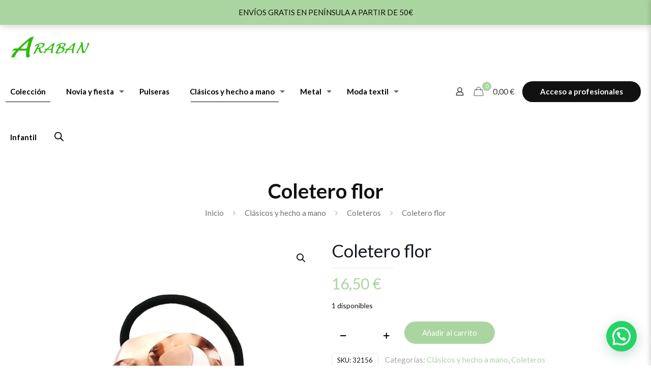

--- FILE ---
content_type: text/html; charset=utf-8
request_url: https://www.google.com/recaptcha/api2/anchor?ar=1&k=6LejDdMUAAAAAO2_aIwy9xq3ero8I6_yH9dcxb9h&co=aHR0cHM6Ly9hcmFiYW4ubmV0OjQ0Mw..&hl=en&v=N67nZn4AqZkNcbeMu4prBgzg&size=invisible&anchor-ms=20000&execute-ms=30000&cb=fxfs3z7u8y6e
body_size: 48674
content:
<!DOCTYPE HTML><html dir="ltr" lang="en"><head><meta http-equiv="Content-Type" content="text/html; charset=UTF-8">
<meta http-equiv="X-UA-Compatible" content="IE=edge">
<title>reCAPTCHA</title>
<style type="text/css">
/* cyrillic-ext */
@font-face {
  font-family: 'Roboto';
  font-style: normal;
  font-weight: 400;
  font-stretch: 100%;
  src: url(//fonts.gstatic.com/s/roboto/v48/KFO7CnqEu92Fr1ME7kSn66aGLdTylUAMa3GUBHMdazTgWw.woff2) format('woff2');
  unicode-range: U+0460-052F, U+1C80-1C8A, U+20B4, U+2DE0-2DFF, U+A640-A69F, U+FE2E-FE2F;
}
/* cyrillic */
@font-face {
  font-family: 'Roboto';
  font-style: normal;
  font-weight: 400;
  font-stretch: 100%;
  src: url(//fonts.gstatic.com/s/roboto/v48/KFO7CnqEu92Fr1ME7kSn66aGLdTylUAMa3iUBHMdazTgWw.woff2) format('woff2');
  unicode-range: U+0301, U+0400-045F, U+0490-0491, U+04B0-04B1, U+2116;
}
/* greek-ext */
@font-face {
  font-family: 'Roboto';
  font-style: normal;
  font-weight: 400;
  font-stretch: 100%;
  src: url(//fonts.gstatic.com/s/roboto/v48/KFO7CnqEu92Fr1ME7kSn66aGLdTylUAMa3CUBHMdazTgWw.woff2) format('woff2');
  unicode-range: U+1F00-1FFF;
}
/* greek */
@font-face {
  font-family: 'Roboto';
  font-style: normal;
  font-weight: 400;
  font-stretch: 100%;
  src: url(//fonts.gstatic.com/s/roboto/v48/KFO7CnqEu92Fr1ME7kSn66aGLdTylUAMa3-UBHMdazTgWw.woff2) format('woff2');
  unicode-range: U+0370-0377, U+037A-037F, U+0384-038A, U+038C, U+038E-03A1, U+03A3-03FF;
}
/* math */
@font-face {
  font-family: 'Roboto';
  font-style: normal;
  font-weight: 400;
  font-stretch: 100%;
  src: url(//fonts.gstatic.com/s/roboto/v48/KFO7CnqEu92Fr1ME7kSn66aGLdTylUAMawCUBHMdazTgWw.woff2) format('woff2');
  unicode-range: U+0302-0303, U+0305, U+0307-0308, U+0310, U+0312, U+0315, U+031A, U+0326-0327, U+032C, U+032F-0330, U+0332-0333, U+0338, U+033A, U+0346, U+034D, U+0391-03A1, U+03A3-03A9, U+03B1-03C9, U+03D1, U+03D5-03D6, U+03F0-03F1, U+03F4-03F5, U+2016-2017, U+2034-2038, U+203C, U+2040, U+2043, U+2047, U+2050, U+2057, U+205F, U+2070-2071, U+2074-208E, U+2090-209C, U+20D0-20DC, U+20E1, U+20E5-20EF, U+2100-2112, U+2114-2115, U+2117-2121, U+2123-214F, U+2190, U+2192, U+2194-21AE, U+21B0-21E5, U+21F1-21F2, U+21F4-2211, U+2213-2214, U+2216-22FF, U+2308-230B, U+2310, U+2319, U+231C-2321, U+2336-237A, U+237C, U+2395, U+239B-23B7, U+23D0, U+23DC-23E1, U+2474-2475, U+25AF, U+25B3, U+25B7, U+25BD, U+25C1, U+25CA, U+25CC, U+25FB, U+266D-266F, U+27C0-27FF, U+2900-2AFF, U+2B0E-2B11, U+2B30-2B4C, U+2BFE, U+3030, U+FF5B, U+FF5D, U+1D400-1D7FF, U+1EE00-1EEFF;
}
/* symbols */
@font-face {
  font-family: 'Roboto';
  font-style: normal;
  font-weight: 400;
  font-stretch: 100%;
  src: url(//fonts.gstatic.com/s/roboto/v48/KFO7CnqEu92Fr1ME7kSn66aGLdTylUAMaxKUBHMdazTgWw.woff2) format('woff2');
  unicode-range: U+0001-000C, U+000E-001F, U+007F-009F, U+20DD-20E0, U+20E2-20E4, U+2150-218F, U+2190, U+2192, U+2194-2199, U+21AF, U+21E6-21F0, U+21F3, U+2218-2219, U+2299, U+22C4-22C6, U+2300-243F, U+2440-244A, U+2460-24FF, U+25A0-27BF, U+2800-28FF, U+2921-2922, U+2981, U+29BF, U+29EB, U+2B00-2BFF, U+4DC0-4DFF, U+FFF9-FFFB, U+10140-1018E, U+10190-1019C, U+101A0, U+101D0-101FD, U+102E0-102FB, U+10E60-10E7E, U+1D2C0-1D2D3, U+1D2E0-1D37F, U+1F000-1F0FF, U+1F100-1F1AD, U+1F1E6-1F1FF, U+1F30D-1F30F, U+1F315, U+1F31C, U+1F31E, U+1F320-1F32C, U+1F336, U+1F378, U+1F37D, U+1F382, U+1F393-1F39F, U+1F3A7-1F3A8, U+1F3AC-1F3AF, U+1F3C2, U+1F3C4-1F3C6, U+1F3CA-1F3CE, U+1F3D4-1F3E0, U+1F3ED, U+1F3F1-1F3F3, U+1F3F5-1F3F7, U+1F408, U+1F415, U+1F41F, U+1F426, U+1F43F, U+1F441-1F442, U+1F444, U+1F446-1F449, U+1F44C-1F44E, U+1F453, U+1F46A, U+1F47D, U+1F4A3, U+1F4B0, U+1F4B3, U+1F4B9, U+1F4BB, U+1F4BF, U+1F4C8-1F4CB, U+1F4D6, U+1F4DA, U+1F4DF, U+1F4E3-1F4E6, U+1F4EA-1F4ED, U+1F4F7, U+1F4F9-1F4FB, U+1F4FD-1F4FE, U+1F503, U+1F507-1F50B, U+1F50D, U+1F512-1F513, U+1F53E-1F54A, U+1F54F-1F5FA, U+1F610, U+1F650-1F67F, U+1F687, U+1F68D, U+1F691, U+1F694, U+1F698, U+1F6AD, U+1F6B2, U+1F6B9-1F6BA, U+1F6BC, U+1F6C6-1F6CF, U+1F6D3-1F6D7, U+1F6E0-1F6EA, U+1F6F0-1F6F3, U+1F6F7-1F6FC, U+1F700-1F7FF, U+1F800-1F80B, U+1F810-1F847, U+1F850-1F859, U+1F860-1F887, U+1F890-1F8AD, U+1F8B0-1F8BB, U+1F8C0-1F8C1, U+1F900-1F90B, U+1F93B, U+1F946, U+1F984, U+1F996, U+1F9E9, U+1FA00-1FA6F, U+1FA70-1FA7C, U+1FA80-1FA89, U+1FA8F-1FAC6, U+1FACE-1FADC, U+1FADF-1FAE9, U+1FAF0-1FAF8, U+1FB00-1FBFF;
}
/* vietnamese */
@font-face {
  font-family: 'Roboto';
  font-style: normal;
  font-weight: 400;
  font-stretch: 100%;
  src: url(//fonts.gstatic.com/s/roboto/v48/KFO7CnqEu92Fr1ME7kSn66aGLdTylUAMa3OUBHMdazTgWw.woff2) format('woff2');
  unicode-range: U+0102-0103, U+0110-0111, U+0128-0129, U+0168-0169, U+01A0-01A1, U+01AF-01B0, U+0300-0301, U+0303-0304, U+0308-0309, U+0323, U+0329, U+1EA0-1EF9, U+20AB;
}
/* latin-ext */
@font-face {
  font-family: 'Roboto';
  font-style: normal;
  font-weight: 400;
  font-stretch: 100%;
  src: url(//fonts.gstatic.com/s/roboto/v48/KFO7CnqEu92Fr1ME7kSn66aGLdTylUAMa3KUBHMdazTgWw.woff2) format('woff2');
  unicode-range: U+0100-02BA, U+02BD-02C5, U+02C7-02CC, U+02CE-02D7, U+02DD-02FF, U+0304, U+0308, U+0329, U+1D00-1DBF, U+1E00-1E9F, U+1EF2-1EFF, U+2020, U+20A0-20AB, U+20AD-20C0, U+2113, U+2C60-2C7F, U+A720-A7FF;
}
/* latin */
@font-face {
  font-family: 'Roboto';
  font-style: normal;
  font-weight: 400;
  font-stretch: 100%;
  src: url(//fonts.gstatic.com/s/roboto/v48/KFO7CnqEu92Fr1ME7kSn66aGLdTylUAMa3yUBHMdazQ.woff2) format('woff2');
  unicode-range: U+0000-00FF, U+0131, U+0152-0153, U+02BB-02BC, U+02C6, U+02DA, U+02DC, U+0304, U+0308, U+0329, U+2000-206F, U+20AC, U+2122, U+2191, U+2193, U+2212, U+2215, U+FEFF, U+FFFD;
}
/* cyrillic-ext */
@font-face {
  font-family: 'Roboto';
  font-style: normal;
  font-weight: 500;
  font-stretch: 100%;
  src: url(//fonts.gstatic.com/s/roboto/v48/KFO7CnqEu92Fr1ME7kSn66aGLdTylUAMa3GUBHMdazTgWw.woff2) format('woff2');
  unicode-range: U+0460-052F, U+1C80-1C8A, U+20B4, U+2DE0-2DFF, U+A640-A69F, U+FE2E-FE2F;
}
/* cyrillic */
@font-face {
  font-family: 'Roboto';
  font-style: normal;
  font-weight: 500;
  font-stretch: 100%;
  src: url(//fonts.gstatic.com/s/roboto/v48/KFO7CnqEu92Fr1ME7kSn66aGLdTylUAMa3iUBHMdazTgWw.woff2) format('woff2');
  unicode-range: U+0301, U+0400-045F, U+0490-0491, U+04B0-04B1, U+2116;
}
/* greek-ext */
@font-face {
  font-family: 'Roboto';
  font-style: normal;
  font-weight: 500;
  font-stretch: 100%;
  src: url(//fonts.gstatic.com/s/roboto/v48/KFO7CnqEu92Fr1ME7kSn66aGLdTylUAMa3CUBHMdazTgWw.woff2) format('woff2');
  unicode-range: U+1F00-1FFF;
}
/* greek */
@font-face {
  font-family: 'Roboto';
  font-style: normal;
  font-weight: 500;
  font-stretch: 100%;
  src: url(//fonts.gstatic.com/s/roboto/v48/KFO7CnqEu92Fr1ME7kSn66aGLdTylUAMa3-UBHMdazTgWw.woff2) format('woff2');
  unicode-range: U+0370-0377, U+037A-037F, U+0384-038A, U+038C, U+038E-03A1, U+03A3-03FF;
}
/* math */
@font-face {
  font-family: 'Roboto';
  font-style: normal;
  font-weight: 500;
  font-stretch: 100%;
  src: url(//fonts.gstatic.com/s/roboto/v48/KFO7CnqEu92Fr1ME7kSn66aGLdTylUAMawCUBHMdazTgWw.woff2) format('woff2');
  unicode-range: U+0302-0303, U+0305, U+0307-0308, U+0310, U+0312, U+0315, U+031A, U+0326-0327, U+032C, U+032F-0330, U+0332-0333, U+0338, U+033A, U+0346, U+034D, U+0391-03A1, U+03A3-03A9, U+03B1-03C9, U+03D1, U+03D5-03D6, U+03F0-03F1, U+03F4-03F5, U+2016-2017, U+2034-2038, U+203C, U+2040, U+2043, U+2047, U+2050, U+2057, U+205F, U+2070-2071, U+2074-208E, U+2090-209C, U+20D0-20DC, U+20E1, U+20E5-20EF, U+2100-2112, U+2114-2115, U+2117-2121, U+2123-214F, U+2190, U+2192, U+2194-21AE, U+21B0-21E5, U+21F1-21F2, U+21F4-2211, U+2213-2214, U+2216-22FF, U+2308-230B, U+2310, U+2319, U+231C-2321, U+2336-237A, U+237C, U+2395, U+239B-23B7, U+23D0, U+23DC-23E1, U+2474-2475, U+25AF, U+25B3, U+25B7, U+25BD, U+25C1, U+25CA, U+25CC, U+25FB, U+266D-266F, U+27C0-27FF, U+2900-2AFF, U+2B0E-2B11, U+2B30-2B4C, U+2BFE, U+3030, U+FF5B, U+FF5D, U+1D400-1D7FF, U+1EE00-1EEFF;
}
/* symbols */
@font-face {
  font-family: 'Roboto';
  font-style: normal;
  font-weight: 500;
  font-stretch: 100%;
  src: url(//fonts.gstatic.com/s/roboto/v48/KFO7CnqEu92Fr1ME7kSn66aGLdTylUAMaxKUBHMdazTgWw.woff2) format('woff2');
  unicode-range: U+0001-000C, U+000E-001F, U+007F-009F, U+20DD-20E0, U+20E2-20E4, U+2150-218F, U+2190, U+2192, U+2194-2199, U+21AF, U+21E6-21F0, U+21F3, U+2218-2219, U+2299, U+22C4-22C6, U+2300-243F, U+2440-244A, U+2460-24FF, U+25A0-27BF, U+2800-28FF, U+2921-2922, U+2981, U+29BF, U+29EB, U+2B00-2BFF, U+4DC0-4DFF, U+FFF9-FFFB, U+10140-1018E, U+10190-1019C, U+101A0, U+101D0-101FD, U+102E0-102FB, U+10E60-10E7E, U+1D2C0-1D2D3, U+1D2E0-1D37F, U+1F000-1F0FF, U+1F100-1F1AD, U+1F1E6-1F1FF, U+1F30D-1F30F, U+1F315, U+1F31C, U+1F31E, U+1F320-1F32C, U+1F336, U+1F378, U+1F37D, U+1F382, U+1F393-1F39F, U+1F3A7-1F3A8, U+1F3AC-1F3AF, U+1F3C2, U+1F3C4-1F3C6, U+1F3CA-1F3CE, U+1F3D4-1F3E0, U+1F3ED, U+1F3F1-1F3F3, U+1F3F5-1F3F7, U+1F408, U+1F415, U+1F41F, U+1F426, U+1F43F, U+1F441-1F442, U+1F444, U+1F446-1F449, U+1F44C-1F44E, U+1F453, U+1F46A, U+1F47D, U+1F4A3, U+1F4B0, U+1F4B3, U+1F4B9, U+1F4BB, U+1F4BF, U+1F4C8-1F4CB, U+1F4D6, U+1F4DA, U+1F4DF, U+1F4E3-1F4E6, U+1F4EA-1F4ED, U+1F4F7, U+1F4F9-1F4FB, U+1F4FD-1F4FE, U+1F503, U+1F507-1F50B, U+1F50D, U+1F512-1F513, U+1F53E-1F54A, U+1F54F-1F5FA, U+1F610, U+1F650-1F67F, U+1F687, U+1F68D, U+1F691, U+1F694, U+1F698, U+1F6AD, U+1F6B2, U+1F6B9-1F6BA, U+1F6BC, U+1F6C6-1F6CF, U+1F6D3-1F6D7, U+1F6E0-1F6EA, U+1F6F0-1F6F3, U+1F6F7-1F6FC, U+1F700-1F7FF, U+1F800-1F80B, U+1F810-1F847, U+1F850-1F859, U+1F860-1F887, U+1F890-1F8AD, U+1F8B0-1F8BB, U+1F8C0-1F8C1, U+1F900-1F90B, U+1F93B, U+1F946, U+1F984, U+1F996, U+1F9E9, U+1FA00-1FA6F, U+1FA70-1FA7C, U+1FA80-1FA89, U+1FA8F-1FAC6, U+1FACE-1FADC, U+1FADF-1FAE9, U+1FAF0-1FAF8, U+1FB00-1FBFF;
}
/* vietnamese */
@font-face {
  font-family: 'Roboto';
  font-style: normal;
  font-weight: 500;
  font-stretch: 100%;
  src: url(//fonts.gstatic.com/s/roboto/v48/KFO7CnqEu92Fr1ME7kSn66aGLdTylUAMa3OUBHMdazTgWw.woff2) format('woff2');
  unicode-range: U+0102-0103, U+0110-0111, U+0128-0129, U+0168-0169, U+01A0-01A1, U+01AF-01B0, U+0300-0301, U+0303-0304, U+0308-0309, U+0323, U+0329, U+1EA0-1EF9, U+20AB;
}
/* latin-ext */
@font-face {
  font-family: 'Roboto';
  font-style: normal;
  font-weight: 500;
  font-stretch: 100%;
  src: url(//fonts.gstatic.com/s/roboto/v48/KFO7CnqEu92Fr1ME7kSn66aGLdTylUAMa3KUBHMdazTgWw.woff2) format('woff2');
  unicode-range: U+0100-02BA, U+02BD-02C5, U+02C7-02CC, U+02CE-02D7, U+02DD-02FF, U+0304, U+0308, U+0329, U+1D00-1DBF, U+1E00-1E9F, U+1EF2-1EFF, U+2020, U+20A0-20AB, U+20AD-20C0, U+2113, U+2C60-2C7F, U+A720-A7FF;
}
/* latin */
@font-face {
  font-family: 'Roboto';
  font-style: normal;
  font-weight: 500;
  font-stretch: 100%;
  src: url(//fonts.gstatic.com/s/roboto/v48/KFO7CnqEu92Fr1ME7kSn66aGLdTylUAMa3yUBHMdazQ.woff2) format('woff2');
  unicode-range: U+0000-00FF, U+0131, U+0152-0153, U+02BB-02BC, U+02C6, U+02DA, U+02DC, U+0304, U+0308, U+0329, U+2000-206F, U+20AC, U+2122, U+2191, U+2193, U+2212, U+2215, U+FEFF, U+FFFD;
}
/* cyrillic-ext */
@font-face {
  font-family: 'Roboto';
  font-style: normal;
  font-weight: 900;
  font-stretch: 100%;
  src: url(//fonts.gstatic.com/s/roboto/v48/KFO7CnqEu92Fr1ME7kSn66aGLdTylUAMa3GUBHMdazTgWw.woff2) format('woff2');
  unicode-range: U+0460-052F, U+1C80-1C8A, U+20B4, U+2DE0-2DFF, U+A640-A69F, U+FE2E-FE2F;
}
/* cyrillic */
@font-face {
  font-family: 'Roboto';
  font-style: normal;
  font-weight: 900;
  font-stretch: 100%;
  src: url(//fonts.gstatic.com/s/roboto/v48/KFO7CnqEu92Fr1ME7kSn66aGLdTylUAMa3iUBHMdazTgWw.woff2) format('woff2');
  unicode-range: U+0301, U+0400-045F, U+0490-0491, U+04B0-04B1, U+2116;
}
/* greek-ext */
@font-face {
  font-family: 'Roboto';
  font-style: normal;
  font-weight: 900;
  font-stretch: 100%;
  src: url(//fonts.gstatic.com/s/roboto/v48/KFO7CnqEu92Fr1ME7kSn66aGLdTylUAMa3CUBHMdazTgWw.woff2) format('woff2');
  unicode-range: U+1F00-1FFF;
}
/* greek */
@font-face {
  font-family: 'Roboto';
  font-style: normal;
  font-weight: 900;
  font-stretch: 100%;
  src: url(//fonts.gstatic.com/s/roboto/v48/KFO7CnqEu92Fr1ME7kSn66aGLdTylUAMa3-UBHMdazTgWw.woff2) format('woff2');
  unicode-range: U+0370-0377, U+037A-037F, U+0384-038A, U+038C, U+038E-03A1, U+03A3-03FF;
}
/* math */
@font-face {
  font-family: 'Roboto';
  font-style: normal;
  font-weight: 900;
  font-stretch: 100%;
  src: url(//fonts.gstatic.com/s/roboto/v48/KFO7CnqEu92Fr1ME7kSn66aGLdTylUAMawCUBHMdazTgWw.woff2) format('woff2');
  unicode-range: U+0302-0303, U+0305, U+0307-0308, U+0310, U+0312, U+0315, U+031A, U+0326-0327, U+032C, U+032F-0330, U+0332-0333, U+0338, U+033A, U+0346, U+034D, U+0391-03A1, U+03A3-03A9, U+03B1-03C9, U+03D1, U+03D5-03D6, U+03F0-03F1, U+03F4-03F5, U+2016-2017, U+2034-2038, U+203C, U+2040, U+2043, U+2047, U+2050, U+2057, U+205F, U+2070-2071, U+2074-208E, U+2090-209C, U+20D0-20DC, U+20E1, U+20E5-20EF, U+2100-2112, U+2114-2115, U+2117-2121, U+2123-214F, U+2190, U+2192, U+2194-21AE, U+21B0-21E5, U+21F1-21F2, U+21F4-2211, U+2213-2214, U+2216-22FF, U+2308-230B, U+2310, U+2319, U+231C-2321, U+2336-237A, U+237C, U+2395, U+239B-23B7, U+23D0, U+23DC-23E1, U+2474-2475, U+25AF, U+25B3, U+25B7, U+25BD, U+25C1, U+25CA, U+25CC, U+25FB, U+266D-266F, U+27C0-27FF, U+2900-2AFF, U+2B0E-2B11, U+2B30-2B4C, U+2BFE, U+3030, U+FF5B, U+FF5D, U+1D400-1D7FF, U+1EE00-1EEFF;
}
/* symbols */
@font-face {
  font-family: 'Roboto';
  font-style: normal;
  font-weight: 900;
  font-stretch: 100%;
  src: url(//fonts.gstatic.com/s/roboto/v48/KFO7CnqEu92Fr1ME7kSn66aGLdTylUAMaxKUBHMdazTgWw.woff2) format('woff2');
  unicode-range: U+0001-000C, U+000E-001F, U+007F-009F, U+20DD-20E0, U+20E2-20E4, U+2150-218F, U+2190, U+2192, U+2194-2199, U+21AF, U+21E6-21F0, U+21F3, U+2218-2219, U+2299, U+22C4-22C6, U+2300-243F, U+2440-244A, U+2460-24FF, U+25A0-27BF, U+2800-28FF, U+2921-2922, U+2981, U+29BF, U+29EB, U+2B00-2BFF, U+4DC0-4DFF, U+FFF9-FFFB, U+10140-1018E, U+10190-1019C, U+101A0, U+101D0-101FD, U+102E0-102FB, U+10E60-10E7E, U+1D2C0-1D2D3, U+1D2E0-1D37F, U+1F000-1F0FF, U+1F100-1F1AD, U+1F1E6-1F1FF, U+1F30D-1F30F, U+1F315, U+1F31C, U+1F31E, U+1F320-1F32C, U+1F336, U+1F378, U+1F37D, U+1F382, U+1F393-1F39F, U+1F3A7-1F3A8, U+1F3AC-1F3AF, U+1F3C2, U+1F3C4-1F3C6, U+1F3CA-1F3CE, U+1F3D4-1F3E0, U+1F3ED, U+1F3F1-1F3F3, U+1F3F5-1F3F7, U+1F408, U+1F415, U+1F41F, U+1F426, U+1F43F, U+1F441-1F442, U+1F444, U+1F446-1F449, U+1F44C-1F44E, U+1F453, U+1F46A, U+1F47D, U+1F4A3, U+1F4B0, U+1F4B3, U+1F4B9, U+1F4BB, U+1F4BF, U+1F4C8-1F4CB, U+1F4D6, U+1F4DA, U+1F4DF, U+1F4E3-1F4E6, U+1F4EA-1F4ED, U+1F4F7, U+1F4F9-1F4FB, U+1F4FD-1F4FE, U+1F503, U+1F507-1F50B, U+1F50D, U+1F512-1F513, U+1F53E-1F54A, U+1F54F-1F5FA, U+1F610, U+1F650-1F67F, U+1F687, U+1F68D, U+1F691, U+1F694, U+1F698, U+1F6AD, U+1F6B2, U+1F6B9-1F6BA, U+1F6BC, U+1F6C6-1F6CF, U+1F6D3-1F6D7, U+1F6E0-1F6EA, U+1F6F0-1F6F3, U+1F6F7-1F6FC, U+1F700-1F7FF, U+1F800-1F80B, U+1F810-1F847, U+1F850-1F859, U+1F860-1F887, U+1F890-1F8AD, U+1F8B0-1F8BB, U+1F8C0-1F8C1, U+1F900-1F90B, U+1F93B, U+1F946, U+1F984, U+1F996, U+1F9E9, U+1FA00-1FA6F, U+1FA70-1FA7C, U+1FA80-1FA89, U+1FA8F-1FAC6, U+1FACE-1FADC, U+1FADF-1FAE9, U+1FAF0-1FAF8, U+1FB00-1FBFF;
}
/* vietnamese */
@font-face {
  font-family: 'Roboto';
  font-style: normal;
  font-weight: 900;
  font-stretch: 100%;
  src: url(//fonts.gstatic.com/s/roboto/v48/KFO7CnqEu92Fr1ME7kSn66aGLdTylUAMa3OUBHMdazTgWw.woff2) format('woff2');
  unicode-range: U+0102-0103, U+0110-0111, U+0128-0129, U+0168-0169, U+01A0-01A1, U+01AF-01B0, U+0300-0301, U+0303-0304, U+0308-0309, U+0323, U+0329, U+1EA0-1EF9, U+20AB;
}
/* latin-ext */
@font-face {
  font-family: 'Roboto';
  font-style: normal;
  font-weight: 900;
  font-stretch: 100%;
  src: url(//fonts.gstatic.com/s/roboto/v48/KFO7CnqEu92Fr1ME7kSn66aGLdTylUAMa3KUBHMdazTgWw.woff2) format('woff2');
  unicode-range: U+0100-02BA, U+02BD-02C5, U+02C7-02CC, U+02CE-02D7, U+02DD-02FF, U+0304, U+0308, U+0329, U+1D00-1DBF, U+1E00-1E9F, U+1EF2-1EFF, U+2020, U+20A0-20AB, U+20AD-20C0, U+2113, U+2C60-2C7F, U+A720-A7FF;
}
/* latin */
@font-face {
  font-family: 'Roboto';
  font-style: normal;
  font-weight: 900;
  font-stretch: 100%;
  src: url(//fonts.gstatic.com/s/roboto/v48/KFO7CnqEu92Fr1ME7kSn66aGLdTylUAMa3yUBHMdazQ.woff2) format('woff2');
  unicode-range: U+0000-00FF, U+0131, U+0152-0153, U+02BB-02BC, U+02C6, U+02DA, U+02DC, U+0304, U+0308, U+0329, U+2000-206F, U+20AC, U+2122, U+2191, U+2193, U+2212, U+2215, U+FEFF, U+FFFD;
}

</style>
<link rel="stylesheet" type="text/css" href="https://www.gstatic.com/recaptcha/releases/N67nZn4AqZkNcbeMu4prBgzg/styles__ltr.css">
<script nonce="RCEZO-nQ_SG6L_2ahBtG7A" type="text/javascript">window['__recaptcha_api'] = 'https://www.google.com/recaptcha/api2/';</script>
<script type="text/javascript" src="https://www.gstatic.com/recaptcha/releases/N67nZn4AqZkNcbeMu4prBgzg/recaptcha__en.js" nonce="RCEZO-nQ_SG6L_2ahBtG7A">
      
    </script></head>
<body><div id="rc-anchor-alert" class="rc-anchor-alert"></div>
<input type="hidden" id="recaptcha-token" value="[base64]">
<script type="text/javascript" nonce="RCEZO-nQ_SG6L_2ahBtG7A">
      recaptcha.anchor.Main.init("[\x22ainput\x22,[\x22bgdata\x22,\x22\x22,\[base64]/[base64]/MjU1Ong/[base64]/[base64]/[base64]/[base64]/[base64]/[base64]/[base64]/[base64]/[base64]/[base64]/[base64]/[base64]/[base64]/[base64]/[base64]\\u003d\x22,\[base64]\x22,\x22w4PDiD93w6DCtiLCmShdfTXCncOiVEvCrsO5WMOzwpY3wpnCkU5ZwoASw4xiw6HCpsO+X3/Ch8Kaw4vDhDvDocO9w4vDgMKNTsKRw7fDkgApOsOCw4ZjFlclwprDizTDgzcJNkDClBnCnkhAPsOlNwEywrYvw6tdwrjCuwfDmj3ClcOcaEhOd8O/[base64]/w7hIVmnCkl/DiwVJbxLCvm/[base64]/ejjCq8K3w5gOaWRGKcKyw4jCiRMfIjpiGcK6w7nCucO2wqfDoMKEFsOyw4TDh8KLWF/[base64]/Di8OXWsKcfcO7w7LDm8OTElIRwpomO8KtFsOKw6nDlMKxPiZ5aMKaccO8w4MiwqrDrMOBHsK8esK7FnXDnsKPwphKYsKKFyRtKMOGw7lYwpcYacOtAMOEwphTwooIw4TDnMO9YTbDgsOSwqcPJx3DnsOiAsO0UU/Cp2/CvMOnYXg9HMKoE8K2HDohVsOLAcOpVcKoJ8OkIRYXPm8xSsOdOxgfXxLDo0Zaw4dEWSVRXcO9cGPCo1tuw75rw7R5TGpnw7jCtMKwbl5Mwolcw55Vw5LDqR/Do0vDuMKiaBrCl0bCjcOiL8KBw4wWcMKWW0TDscK2w6TDsXrDnHrDr04+worCk27DgMOyS8KOeihnMlnClMKLwohOw45sw6lYw5zDgMKhWMK9cMKqwrZeUC8aY8OOeUQAw7wuNnYrwr8MwqJwQywlCEBCwqPDkDvDqU7DicO7wq8wwprCkTXDv8OjdmXDoFp/wpTCmBddfgvDhwRhw7fDu0APwrHCl8Oaw6fDnjnChhzCi0pvO0sxw7rCuhAlwqvCt8Oawq7DqHQxwqcpOyjCjiVZw6fCrsOBBhfCvcOWPxPCnxDCmMOnw7nDr8KpwqDDp8O1YHHCsMKYCh17C8KywpLDtQZDXX4FQsKKAcOjbkzCjF/Ck8OpUQjCtsKINcOeVcKGwoBSXsOhXMKTJgdYPsKAwoATRGDDrsO/[base64]/YcKKEcKoW8KCfBlxTQDCqG3Dg8OhCErDvcKlwrLCuMODw6DDqRHDqX44w4LCnFt2QSzDuWQDw6zCp2nDkh0FZjHDhhskEMK6w6EhEGzCusOYDsO/wpLCg8KMwqnCs8OZwoIcwoBHwrnCuD80Ox42ZsKzw4xWwpFrw60jwrLCk8KEHMOAC8O/SXpKeHYCwpgHLMKLJsOHTcOFw7kPw5wIw53DqQhzcsKmw7/[base64]/wrtow7bCpnBHwpjDgjZ2w4sow7lCIsO9w6IPEsKQB8OXwrN7OcKwL2LCgxTCrMKvw7YDLsOWwq7Dp0LDlMKxfcOaOMKpwpkJJhVowpRowpvChsOgwqJ8w6RYJ0E6CSrCjsKUasKuw4XCucKZw65/wp0lMsKFFyjCtMKTw5HCicOrwoojGMK3dRfCisKHwrfDqVJ+F8KjAAHDhEPCk8OpCGsaw5hoLsOZwrzCrkZfMltQwpXCvSvDn8Klw4TCkQHCs8O/civDlnIew6V6w5nCsXbDhMO2wq7Cv8KISWwpKcOmeE4cw6fDncOYTy8Dw6MRwp/Cg8KPSUkdPcOkwoMeOsKLNg8/w6LDoMOhwqZBZMOPWsOOwowZw70nYMOUw7gdw6zCsMOHMGPCm8KIw4Jswq5gw4rCm8K/[base64]/[base64]/DpMO0woc4OcKMX8OBEWg2WMOfwoLCrsK2wqBEwovDtzfDhcOPegTCgsKiIm4/[base64]/DnsKzw7IQwo3CqsKuw6EJXhXChXvCu8KDw5QWw67CuX3DhsOowoLCgX9dW8K0w5diw7Ycwq1iJ1LCpkVtfxPCjMO1wp3CoWlIwq45w5QJwofDo8KkfMKhYXbDlMOPwq/CjMOxKcOdcRPDu3IZacKpLm9Jw4PDiQ3DvsO1wo98Khgdwo4hwrXCi8OCwpzDk8KywrIPAMODw4NqwrnDsMOWPMKBwqoNZHXCgg7CnMK+wqbCpQ1SwrVPdcOVwqbDlsKHYsODw6pdwpbCr1IXNXEUIlhvN3jCucOPwpdVf0DDhMOhPyvCsWh+wo/DhcOawoHDkMOvVRJhehR1MnIVa07Du8OTIRMBw5HDngzDrcOSGWdnw6IHwo5Ww4HCr8KNw4JGYUZYNsOYYHU1w5ILZMKcIAXDq8OUw5FRw6nDrcK2NsKhwrPCrBHCtFtrw5HDicO1w4bCs2LDnMObw4LDvsOnV8OnI8Oxd8Kpwq/DusOvH8KHw4/CjcOxwr4ETEXDj2jDuxx2woUxUcOSw6RAdsOww60kM8KABMO8w6wOw45+AinCscK6XRHDlwHCpD7DksKdBMOhwpoWworDrBRLHBAdw4xEw7Q/[base64]/VcKRwozCmD5ww6AQwrvCnw8qwrgAw5TCu8OtOzzCgAVpF8Ocwol7w7UMw63ConfDlcKpw6UTM2xbwoIBw6t8woAsPWYSwrTDqsKnM8OTw6XCqHUPw6IeBREzw4DCicKdw7MRw6/DmwMSw47Djwx2QMOsV8OYw53CqGsGwoLDpipVKlrCp3snw50dwqzDjDl8w7IZahLCt8KNwqLCpWjDqsOqwrYgY8Ktb8OzSx86wq7DgQLCqsO1fTlVaBsoZS/[base64]/Cry00SwnCtCDCqsKbflcuw6IswppwDsKwKRV9wofCisKdw6Auw7XDj37Dv8OdeRU/ZicTw5A1ecK3w77DjxY4w6HCoxohUAbDtsKlw4TCo8OrwoY+wqPDrjZXworCgMOeGMKHwqpPwprDpA/Dn8KVC35vRcK4wrEbFV0lw4NfGUAwSsODCcOAw7fDpsOBUDkWOwkXJcKtw6xGw6pGEi3CtyALw4LDu0Avw6A/w4zCk0w8X1DCgMO4w6hyK8OewrTDuFrDp8O7wr3DjcOtZsOHwrLCnE4Uw6FfWMK2wrnDtsOvICIgw7fDuiTCqsO/[base64]/DvcOkwopTYFjCjcKsTRdId0RLwrVOP0zChMO/[base64]/RhrCqn5fw48lw7Itwo/CsxYJTUDDkMOMwogIwpvDv8KvwoVMYFZtwqTCqcOuw5HDn8KXwr81QsOTworDlMKtHcKmdMOIEUBhHsOKw5bCiBgAwqbCoFs9w5Vmw63DnDdoQ8K7HMKYa8OPYsOZw7k7FcOGQBTCrMKzLMKHw4ZZY0LDksKnw6bDoyXDt305c3lQB2kIwrfDjkbCszTDtMO8a0DDqB/Dk0XCvArDicKgwrsXw6cxL1sKwoPDhVY8w6rDlcOewpjDoX93w5vDmUl0bH1Qw640VMKUwrTCo2fDmQfDhMO7w4law580W8Opw6jCgCI6w7tkKkYewpxKEBU/SFsrwq9mSMODC8K9A3klecK2dBrCrXrCggPDmMKtw6/CgcKxwrhGwrQ1acOTc8KsATYJw4ZLw6FvNx7DocO1DgVOworDszrCgjDCth7DrSjDusOjw41IwoFKw7BBThrCtErDrBvDlcOjfAAzVcOsAkIGbhzDmmhvTjfDly8cXsOOwolOHGUqESnDsMKIQUAjw7HCtgDChcK9wq8bFF/CksOeA0PCpgsYSsOHSlIvwpzCi1fDoMOvw65qw6s7G8OLSybCucK8wo1HX33Do8OVYAHDtMOPa8OlwpHDmjI9wqTCiH1sw50GPMOrAm7Cmn/DugrDscK9NMOPwoApVMOYa8OUAcOZdcKzQUbCmQZfTsO/T8KmUVEYwqfDgcONwqoFLcO4F1XDmsOLw73ChgERWMOrw7dcwp4PwrHCtlsSTcK8wqVMQ8O/woEZRGF9w7PDhsKmEsKbwpTDsMKRKcKSOjbDqsOWwplEwpzCocKXwobDrsOmdsKWExYaw6EWeMKtQcOZcCcBwpQpFy3DnUsYGwUkwp/CpcKwwrRzwprDqMOlVjjCoD3DssKiGMKuw6bDgEnDlMOjOMOnQsKJSHJmw4AmRMKVLMOSMsKww5bDgyzDo8KXw7k6JcONNHvDvl97wqhOQ8K+EnteNcO6w7dVXgbDuljCjkvDsyzCiGtEw7cFw4PDgEDCuycFwpwow6jCslHDlcKmSRvCrGLCi8O/[base64]/CvGjDr8O3WBnCvMKYTRhLdRlxwrQiJ0MNSsOzAWJROXoCBShVAMOdDcORDsK7PsKrwpwEGcOIf8OMfVzDvMOMBxDCqirDiMOUUMOTDzhSQcKmRjbCpsO8VMO6w54uQMOgV0bCqU8WScKHwpLDgVPDmcKBAy4GJhzChiwNw5weeMKUw7fDvSoqwoUbwr/[base64]/w7fClMO4w5LCu8KeXMOzw5XCrcKVwpXDt8Kyw6cYw5VtYSEOEcKAw7HDo8OPMGBUQ1w1w44NGD/Cl8O7H8ODw5bCisO6wrrDpcKkJsKTCQzDkMKnI8OiQg3DpMKuwoRRw5PDvsOdw6zDuTzCoF7Dt8KfYw7DiHDDiXw/wq3CgsOxw64Uwr/CksKBOcK6wqXDkcKgwpRyMMKPw5/DiTLDtG3DnQnDmhXDlMO/d8K6w5nDssORwp/[base64]/CocOeU8OOIE0QMSzDhwofw75fwobDnl7Dk3cNw6LDtMK0YMOdNcKlw5rCncKlw680WcO+EsOyMy3CgCPDnwcaBznDqsOLw4c6V1hBw7zDjFs1eg7Ctn4zDsK3dHlZw5vCiQnCnXURw6BQwpkKAS/DvMOMG3MPCWZUw7TDv0BBwqvDkcOlRiPCrsORw4LDi1fClzzCkcOSw6fCucKIw55LScK/worDlkLDpl/DtU/CvxI8wp9vw5DCkTXDnxBlBcKmZcOvwrhuw50wCgLCvktrwo1kKcKcHjVKw6YhwqZ1wo5+w7fDhcKpw5rDp8KUwpQHw5NswpbDlsKnRRzCucOcNsOKw6tNScOfTwUzw6ZRw4XCh8KCHQJ5wowtw7DCsnRnw4h9NTRXAsKMHQnChMK9wrvDqWzCnUE5VGkJP8KWEcO/wrrDuHsGZETClcOcE8OtRk9qDzZgw7DCjHkWEGsAwprDp8OEwoQLwqbDp0lERR0Hw4XDujRFwoLDt8OTw4sjw4MvIlDCtsOXacOmwrkgAMKCwptSKwXDpsOSY8OJHsOyYTXCjWvCnCbDtn/[base64]/[base64]/HzRowpkkSjkNwp80woB/BsOfwo5vO8Ozw6zCsUMiFsKYw6bCk8KGb8OQYsO8RnHDucK/wrNyw6NZwoRdaMOxwpVCw5jCuMOYOsKhM0jCksOqwo3CgcK5VcOfC8O6w4Qbw5gxU0ERwr/DusOZwpLCsWbDm8OHw54iw4PDvEjCrgQ1A8O2wqnDihFwLnHCvmMoSMKxGMO5H8KgTwnDih9vw7LCqMK4ExDCqWE3f8O2esKawqEbdn3DvFBRwqXCmHB0wqTDjw43bcK5VsOMRmDDs8OUwr3DrATDu1InQcOYw4DDncO/[base64]/CnjNJw4XChyVOw4nDqk/DnQBeOcKtw47DrGI9wpDDrmsHw7l2PMK7bcKEdsKGJsK2KsKNB29ow6Fdw5fDjxsFDSQ4wpjDr8KvchdBwqrDqUBYwq87w7HClyzCoAnChxfDosK3SsKgw7VtwowVw5Q1L8OpwpvCpVMYdMO4cH/DrUHDj8OyQjLDrSNJREFuW8KaLxIdwo4FwrjCuE5nwrjDtMKSw6DCvG0fFcKowrTDtsO+wq5FwogKDiQadz/[base64]/[base64]/BcKtwrzCmsOcTwpTwpXCk8OxFwZcw6DDjMOAwqzDtMOwT8OhUUZ0w74Owo8Zwo7DmcONwqAIGlDCmMKyw7tybhBqw4ImN8O+VlfChwECUWUrw7ZSQcOle8K9w5AUw6NjAMKmTA5Sw69kwpLDrsOtU0E7w5/CrMKowqXDucO1GljDoXgqw5jDiwAgTMOVKHlJQX7DhgDCqhp0w5c1P1dtwq5rb8OOVQs6w5bDpg/DgcK7w5tOwqjDk8OewqHClxdGLcK2wrPDs8K/YcK9Kw3DkhXDgVTDlsO2a8K0w4kVwpjDrD8ww6pzwo7CijsTw7bDixjDqMOawoXCs8KqDMKDclhcw4HDvxIhGMK8wq0qwoEHwp9jMBJzWsK1w7lOYixnw7RHw47Dm3YCfMOsWRwLOC7CjlzDo2AEwpJXw7PDm8OBCcK9XE1+dcOLG8O+wrQhw6JmED/DgTxZEcKpSyTCpRfDocOkwqYFZMKLY8O/wpVwwr5kw4XDohd9wosXwr9HEMOGB3Vyw5XClcKTcUvDpcOuw7xOwppowpIBXVXDrEjDgF7ClDYOL1hidMKid8Khw6Y2cEbDvMKJwrPCnsKGKwnDhSvCl8O/TsKPPQrCt8KPw4ITw4QLwqvDnXEawrfCk07CgMKvwqhORBl4wqgpwrzDjsOUYzbDjgDClcKJdMKGf1FRwo/DkAPChDY7HMKgw6t1asO9XHg/woIeXMOpYcK5VcOoCUIWwqkEwo/CqMOTwpTDgsOQwq5pwqPDjcKfXsOdScOvLSvDo3bCk1DChF1+woHDscO0wpIHwrrCu8OZKMOww7lYw73CvMKaw6DDgMKGwpLDhn7CsC7CgiR+dMKNF8OZdBNawoBSwoI8wozDp8OUDGHDsVJmF8KPG1/Dhh8VD8ONwoTCjsOUwrPCnMOGU37Dp8Kmw783w47DlwLCtDArwpjDrloSwpLCr8OZcsKowpLDrMK8DhU+wpDDmXg/KsOtwogNWcOPw5gfW1NiC8OIX8KQFGvDkilcwqt2w4vDksK5wqwtS8ObwoPCo8OMwrvDlVLDvkdKwr/[base64]/ZsOJw4LCqsOtGcO6w67CnHYTAMKYAXDDk2gjw7bCuCPCknsvZsOxw5gqw5/[base64]/CgxnCu0fDs8KLU1fCggxoDcOswrVTw5MCHMKiLEECbMO1RsObw7lrw51sIA4QKMOIw7XDkcKyOcK3BmzChsOmDsOPwrHCs8KlwoUQw5TDisK1wpdIFBwHwp/[base64]/CosOicsOhbcO5w6kKw6fDg8KkwqsNw5HCrnUdJcKdGsKZY1/CkcOlNDjCm8O0wpc1w5J9w4UTDcOPTMKyw68Lw7PCrWvDksKzwq/Ch8KzNRMaw4lSU8KBbcKhZ8KHasOBeifCtRUcwr3DisOfwrXCpU9ubMK4Vl0yWMOUw6Z7wrdQDm3CkSFmw6J/w63ClcKLw5AMScOgwqvCjsO9BF7CvcKHw6Itw5tMw6wwMMOuw5Epw5x9JATDuQzCl8OJw78/w6IZw5jCn8KNDsKpaFnDn8OyGcONI0jCiMKEDQDDpHpBbVnDmgLDuUsuXMOGC8KWwq/DtMKcS8KVwqE7w4crYFZDwqARw57ClMOrXcOVw7wgw7URJMKEw6bCs8OMwpJRC8KiwrklwpXDohjDtcOVw73CnMO8w6RUacOZacKQwqnDtUXCsMKwwq8dMQoRUGTCnMKLd20fBcK9XS3CtcOswq3DuwQrw4jDpUXCsn/[base64]/JVbCqMK1T8O9GUnDuVPDrmIzw7/[base64]/CqMOPV8OuDsK0wqbDnWvDrnoCwo3CrsKLK8OiSMKkXsO1dMKXLMOBeMKHKz9YBMO+eTw2J0U0w7J9McObworCm8OEwpjCjW/DpzHDsMONTMKGeVd1woQiCRBTAcKGw5EgMcOCw4nCmcOMMUchdcKVwqjCs1VTwrTCngbCoisqw7VLDSQvw5rDrHgcI1jCs28ww63DsHfCllkNwq9uFMOzw6/DnTPDtcKTw5QowrrChXJpwrNYasOAcMKSGcKWWW/DlzxQDUwSHcOdHgo5w6jCkm/DpsK+w5LCmcKyejgnw7Now7lxVVwSwrTDrWvCqsO2HQ3CgDPCl1TDhMKSEFABO3IewoHCscOFLcKcwqHCq8OfJ8KBZcOVXh/[base64]/PFvDpTvDhGtOScKgQ37CuAdrAcKSGcKAw4PCiUTDpmRawrAKwo9Kw7Jkw4XDlcOGw6/DgMKaWxTDgywGd2YBBT1awpsFwqtywpxQwoUjDzrCs0PCr8KEwrtAw7tGw6nDgEw0w67DthDDo8KnwpnCpVzDvE7DtcObP2J3PcOqwol/wpDCncKjwrM7woAlw5IJZMKywq7DscKLSl/CgsK2w64uw7rDvG01w57CjsOnEnQkAhjCkBleQ8OiVWDDpcOUwqPCmXHCs8OWw47CtMK1wp0QXsKBZ8KDXsOUwo7DuQZKwqxbwqnCh0k/[base64]/woLCpsKhAsO/wrrDuT8jwrMfYCnDv8Kyw4nCiMKmOMO+S2jDl8OCViPDmEzDnsKnw4MUUsKHw6/DuQnCksK/QFp/FMKkMMOuw7bDmcO4wqAswpPCp3USwprCtsKHw7VECcO7SMK9cE/[base64]/[base64]/CumnDr8OnfMO2fMKIwocHQcOnVCAZWVI7CBzDnATDocKDQ8K6w7XCncKNfSrCmMKCbwrDrsKSDT0CPMKsbMOdwprDuCDDosKqw6fDtMKkwpjCsGEeAkoCwrUcJwHCiMKcwpU9w40Ywo8/[base64]/eEZSH8KYwqHDvMO+w7d2A8ObYcKfYMOnMsKbwoN/wqAWw5HDjEklw5/DpVZIwpnDtBpqw6/Dt05xQnVqfMKxw74ROcKRJsO2NsOpAsOlQWQowpViIjjDq8OcwoTCn0jCtlQAw5xcHsO3OMKcwrnDtndlfMOSw5rCgixiw4DCq8Ozwrlsw5DCpsKeCj/CqcOLQ3UHw7TCkcOHw48/wpY1w67DhholwozDkEVgw6nCvsOFHsKpwoA2Q8KtwrlYw5wuw5jDlsOew5JtIMOVw5XCtcKBw6dfwpTCgMOiw4TDq1fCkxgNFBLDmkhUeR1cJMKdQsOCw6w/woJ8w57CiU8Fw7gSwrjDryDCmMK/[base64]/CrMONKgTCsFrDoTNUwr0xwrXCjcO/[base64]/[base64]/DucOcTgYXI1/Dl8Oxwo4Kw5Zcwr/CiinCtsKnwrNWwoPCrynCucOKKyY/GSDDjsONY3MJw5LDrBTDgcONw793NW0hwrNnHcKtXcK2w4cLwoF+M8K+w5bCmMOiR8Ktwpt4JHnDhmVoCsK4QBHCo3gUwpPCi24rw5ZAGcK9P17CqwrDtcOfRVTCqA0Ew6FMCsOlEcKXKF85TU/Dpz7Ch8OKVFTCoB7Do2JfdsKiwpYnwpDCs8KqcHFjDUFMEcOkw5/Cq8O6wrTDhEQ/wqJER0jCucOpJ3/[base64]/CnsO0wq9Hw4h4Iiwrw7oCWMOPw5TDmS9iPDwqc8KAwpTDqcOGLkvDkh7DowRCQ8K8w6rDk8KCwqLCmE8ww5nCkcODcsOiwqIXK1DDhMOlYllHw7PDriPDkgBZwplHGk5PZGnDm3/Cq8KIBlrCi8K3w4IrR8Kcw73DncOiw7DDncKdwrHDkjHCvHXDqMK7L3nCkMKYcEbDk8KKw73Cqn/CmsKHEnzDrMOKUMKhwo7CgynDrVtRw60dcEXDmMObTsKQacOKAsOdVMO8w5wLQQjDsTTDiMKHHsKfw4DDlBTDjXguw6fCmMKMwpjCp8O9DSrCmsK2w6QTAznCosKxPnJXQXDDlMK/UxtUSsKtIsOYT8Ofw6bCtcOldsOoOcO+wrYqTWrDv8KmwrTCtcOWwowvwr3CqGp5HcKAYi3DmcOWQCZswpFVwrBdA8K7w7QHw7NKwqjCn2TDi8K1V8Kow5BMw6FMw43CmggWwr/DoH3CkMOsw75TSHtUwoLChj4DwqNqccOsw7rCt11lw7HDrMKqJcKFOhbCuizCqFl0wrBzwoo9KsOaXXpOwoXCk8KVwrHCt8O4w4DDt8KZKMKKRMKRwrvCk8KxwpHDssKDCsOhwoAZwq9bdMOzw5LDs8Kvw5/DtcOaw7DCiyVVw4rCnyRFJALCignCvF0UwqXCk8OXfMOQwqDClcKCw5USA23CjQTDo8K0wobCiwg6woA1X8Opw7vCnMKqw6TCjMKOfsOaBsKmw63Dl8Orw4jCtiHChEMyw7/DhgjCgHxBw4DCoj5gwovDo2VJwofCp07Dmm/[base64]/[base64]/[base64]/DmMOYwrwkw7nCk8Okwo7DpzfDjjHDgCtKwoFMFkHCn8Kfw67CgsKRwp/ChcOVIsKZX8KDw5PCkWfDicK0wplMw7nCgCZvw7XDgsKQJWQowoLCrAPDnyHCo8KgwpHCh2tNwpFbwrjChMKKGMKqasOzXFtBOQwda8KHwo5aw5w9SHZoUMO6JVA0AyLCuDFQVsOzCSEuHcKjdXjChWzCqmI/woxPw6XCi8Ovw5lowrjDsxE/BDtpwr/Cl8Oxw5DCpm/CjQfDscOswrR/w47DhwlpwoPDvzLDq8KSwoHDlUofw4cgwqJRw7fDvn/Dn0DDqnbDs8KiKgzCrcKBwoTDolo0w441IMKywolCIMKTacOIw63CgsOJOC7DsMKUwoVNw7Bmw7vCjCpOfnfDrsOsw7bCmQg3RsOCwpLDj8K+Zy7DuMOEw71PS8OTw5kSFMK8w5c2ZcKoVBPDpMKXJMODTm/DoWNtwqYrWCXDgcKFwpDCksO5wpTDq8K1c0w1wrHDksKLwoY5aCPDn8OOQmvDgsO+YUzDgMOAw7g7Y8OlTcOWwo8tYVDDjsKVw4PDuSrCi8K2w4rCvXzDmsOLwpsifVEyClgsw7jDrsOhdm/DsjErCcKxw7lMwqAyw7UPWnDDncOXQFbDtsKibsO2wrfDsmo/[base64]/CgMOuwoTChnVTwq9yw5B2biJCw6XDhcKtPBUqasOXw5lSV8KSw5DCnyrCg8O1JcOJWsOhS8KFSsOGw5p3woQOw4k/w4NZwqg/UGLDmxHCli1dwrUEwo0kZjvDicKtwpjCpMOULUbDn1vDp8Kbwr7CmShrw5DCmsKYC8KYG8OuwojDhzARwrPCplTDr8O2wpjCu8KcJsKEYi8bw5bCuVF2woZKwqRIMDFOXCLCk8OwwoRhFDBVw4LDuy3Cjz/CkiU8aVhdHgAUwqtbw4jCtsOwwq7Ct8K3Q8ORw5kHw6MjwqwGwqPDoMOswr7DhcKfFsK5Iwk7dCp6TsOew6Fjw4c3woEKwr/CkTAOSEZYS8OcAsKnemLCmMO+UG1hw4vCkcKNwqLCukXDn2vCosOBwp/Co8OLw4UVw47DmsKPw7zDrQ03OsONwpjCt8KNwoEyOcOywoDCg8OOwqALNsOPJHLCgXE0wq/[base64]/DmVnCocKDwq/CvkDCkjLChsKnRhB0McOMwrUZLxbCvsKUwp4fR1zCrMK8NcK9DABvNcK9LWEyUMKPQ8K+FWhYVcKgw6rDk8K1NMKuNhYVw5vCgBgHworDlA7Dp8KbwoM+S1LDvcK2HsK9BcOvNMKQBg8Rw5M2w7vDryXDn8OKNF3CgsKVwqPChsKbKsKmMW4/[base64]/w5jCvMOCwqXDklvCocOqwoLDk8OXXsKxwrnDlsO6acOdwo/[base64]/wroyNMOuMMOsMsOcWsOiwpg5w4QRKsOVw4QmwoLDvmdNPsOodMOdM8KTJAzCqMKyFx/CmMKpwoDCn0XClWkic8OkwpPClwgFdSRTw7jCrcKWwqonw5QAwpnChD1yw7/[base64]/TMO+K2tFPwxeQzxHw67DvhlEJ8KxwoPCvi/Cgihaw6QGwrQNJUkEw5bCjVLCinLDr8Kjw4pZw6sxfMO/w500wqTCmcKDHkjDhcOpfcO6LMKzw4rCuMOww4nCgWTDtDsYUinCnxFSPUvCgcO4w4o4wp3DvsKFwrDDrFUjw60cHmbDjQk6wqHDrzbDq3pdwrXCtV3DpgrCl8Kew5sFDcOFEMKbw4vDoMKzc3o3w4fDgMOqNDs0acO/TTPDszAgw6DDvFB+SsOYw6RwDzrDq1ZCw7/DtMO7wrovwqtMwoXDncOlwqphVFPCuiE9wpgxw4XDt8KIcsK4wrvDnsK6V09Cw5oHR8KmOifCoHF/dg7CvsO+ch7DucOgw6HCkwFCwr3DvMOawqRHwpbCqsO5w77Dq8KhPMOlIVNkFsKxwpQTWS/Do8OjwrzDrEzDgMO/wpbCocKGSVYPSCjCphzCssKbBTrDrh3DiwTDmMKRw7MYwqhOw6HDlsKew4XCg8OnXnnDq8OKw7lfBh9swq17IsO7EMOWBMKswpENwpPDp8OIwqEOUcO6w7rDrCsmw4jDhsKJbMOpwohuacKIS8KSIsOnM8Osw47DqUvDu8KhNcKpVhrCrFzDh1ctwoF7w47DqS/[base64]/[base64]/S8K7WildDcOQwpdkw53CrAzCvXA3CFTDlcKjwp0Mwp/[base64]/w51rw59KPcKrRsKkwqNRIV5eOcOGw4F8TsKYwoXCq8OcEcKOBMOzwp7DskR2Jioqw7hxTnrDpjnCuEMPwpLDo2haY8ORw7zDvsOwwpZDwoXDmkR4OcKfdMKswqJLw4HDo8OTwr3CpMKBw6DCt8K6f0vCmg5WP8KDP1hwMsOyBMK7w7vDpsOXU1TCvlbCjV/CvQ9Yw5YUw78QfsOTw63DsjsqOV18w4UvMD4dwqbChkByw7cpw4F8wrN6HMOgb3MrwpPCt0bChMONwrfCq8OBwpRuICrCsVg/w6vCm8O2wpA1w5khwobDpjvDmGzCn8O2dcKHwrZXQkByPcOFOsKNPjB2I2QHKMKRNsOLT8KOw75AUlgtwrnCiMK4c8O8AsK/[base64]/Y8KyEcOuChs5DgwBwpwNw4fDlhbDpVMFw63Cm8OKdgo/[base64]/Dv8KJNz/DgknDpRJhw43CucOKTQ8KZW40w5YBw5vDtzNDw5IFRcKIwq9lw5dVw4PDqilqw6RIwpXDqHFWJMOyL8O/[base64]/Dl14fOWTCl8OLAsO2w4Rbw7nDrgzCrXc8w6d0woTCih7DnW5nXsOlO1LDocKTJQ/DpVslG8Knw47DlMK6A8O1Z0Flw7FgG8Klw4fCuMKxw7jChsOyfkFmwpHCvyhvA8KAw4/ChQxoPQfDvcK8wqQ/w5zDg3pKCMK8wrLCoTDCtE1JwpnDg8OKw7bChMOGw55KbMO/RH4VdsOFTg0TNQcjw5DDqyNTwqFHwp0Xw7fDixkXwrbCoTUtwpxawqlEdR7DoMK+wrNfw5tRDh5aw7ZWw7TCgcKlAARJAHPDj1zCqcOVwrnDkHgTw4UdwofDmjbDm8Kww4jCslZRw7pAw6wQdMKRwovDsxXDsXwXPHN/wp3CpzvDhyDCkg1zwqfCsgTCslkTw7A9w4/DjxjCv8KOV8KlwpvDncOGw4c+MzFaw51wH8KYwpTCpjbCksOXw7ZJwpTDncKtw4nCnXpMwoPDk39cZsO0altwwqbClMK+w4nDmWpFe8OveMOPw4tADcOwb3IZwqkIXsKcw7hdw7IOw5XCmU4lwq3DgMKnw4/Dg8OjKEVxGsOvBA7Crm3Dhwx5wobCs8K1woLCvDzCjsKVDQ3DosKpwqfCscOoQCrCj0PCu14Bwr/ClsOnfcKCe8KJwpxXwqrDnMKwwpIQw7rCvMKhw4vCniPDnG5XQsOCwq4QPlPCncKfw5HDmcOTwq/Ch3XDscOzw5nCoC/DjsKvwqvCm8Kgw7I0PVRIe8OFwoNAwqFQccK1A2owBMKZQXPCgMOvBcK5wpXCuTXCv0ZzZGZQwqnDshwHR3rCjMK9FH7Dm8Kew4xSBS7CrxPDk8OQw640w5rCsMOKaw/Dq8Oew5k8LsKpwqbDrcOkPyd6C3/[base64]/Ci8KoacKkNMOfwqQPwrMuwqPCpcO3fHx0dzPCg8K0w75cw7XCjjgqwrtZLMKWwpjDpcKnHMKdwobDtMKgw6sww7d6fntjwpcHBSXClE7Ds8OfEU/CrEzDrBFmDcOsw6rDnHEKw4vCvMKlIl1Xw5nDtcOdIsKsdHLDoy/CkxwiwqVKJhHCoMOlwo4xbVPDgzDDlcOCEh/[base64]/[base64]/CgwXCg8KvcDsVw4hIBGUOw6l2dHHDljLCgyEfw4N6w54bwoBnw4sCwpDDoCN+V8ORw5PDsT1Dw6/CjFPDv8K4U8Kcw5/DrcK9wrDDmsOuw4/Doy7Cvwtjw47CmBcqScOnw4R6wpfCoxHCiMKTW8KRw7TDk8O4IcK0wpdCFjDDqcOWHwFxLF1pP2ZqYlbDocKcUE82wr5Jw7cvYztfwqTCocO0DVAtX8KCBEVaQi8NWMOteMORA8KTBMK8wogKw4RUwoUUwqQmw6pDYxIRCEFgwpwyc0HDlMKRw6o/[base64]/Dv8KHwqtKw4zClsOvw74Uw6/DqMO/w5tNwpnCrDM8w7fCjcKTw7smw4UTwq9bNMOLKjjDqFzDlcO2wr49woXDhsO3dn/Dp8K6wrvCqFx/JsKHw5R4w6jCqcK9b8OvGD/CuT/[base64]/[base64]/JxnDtRfDp1LDnEPDjXAKZ8KbM8OtPMKfPRtUw4oyIRDClG/Cs8ORMsKSw4fCr2YRwr5OPsKDL8KZwoBTYsKoScKONihsw4NeYgZGTcOWw4LDpCXCoylcw4nDnMKaf8Oyw5nDhyfCrMKzf8KmFD1zFMKTdRYWwoUdwr0pw6ZLw7N/[base64]/fEzCi8O3BGBURyU6RgRTw5bCtsK7ASHCncO6HnfCskhMwpk+w7TCsMK6w6VBXcOgwqcqAhrCkcKLwpdfOgDDnntww5TClMOww6jDpz7DlHXDmsKSwrkYwq4PVAIbw4bClSXCl8Kfwp9iw4jCu8O2acK4w7FLw79/[base64]/w4fCg8OTUVvDqxgEw73DoMKyanPCtcO7wp/DlVjCo8OFfMOdX8OYQMKUw6bCkcOUecKXwqgnwo0bB8K1wrlawr8HPAtOwoIiw5DDjMOLw6pFw53CiMKSwodhw5XCukvDgMO3wozDtEsWYcKsw7fDhUR2w6dzbcKrw6oCGcOwIAdzw7g6acOqHDQBw7pTw4hIwql5TyVYDjLDuMOIeijCkRBow4nDocKdw4vDtVPCr3/CvcKqwp4Uw4PDmDZiRsOgw6Irw5/Cmw/Cj0TDiMO0w5nDnRTCj8OEwpbDoG7DksORwr/Ci8KTwq7DtF4JBMOXw4o3w5bCu8OfQTXCrcOPCnnDsQPDhCgswrDCsTPDvG/Dk8KhL17DjMK3w6ZqXsK8MQpgZBbCrUlywq8ALwXDmB/DlsK3w6Bzwpdhw7VjOMO/[base64]/CoHx0w6HDicKiXMOAHivDnhcRw7cBwpENL8OjLsO5w6TCisOrwpxyBRB/fUbDgDTDqznDpsOOw7U0a8KcwojDrlUEPH7Dnk/Dh8KYwqLDgTIBwrXCtcOaIsOtNUs6wrfCgWMFwqhJT8OGwqbCtXLCqcKJwppABsO5w5DCmAXDn3LDh8KbdgtmwoQxNmlcdsKNwr0xPRbCkMOWw5sZw47DmsOxbh8Fwr0/wobDt8KJQShHUcKrIhJ/wphJw63Dq1MJQ8K5wr8mfkpPJypaIFtPw6AVY8KCOcOSZ3LCvcOsWS/[base64]/Dg8OMw5vCvCg9JMKxwo8SwoA9asKdfB3CpcODYsKmEAHDj8Kuw4Mjw5I0eMK4w7DCuAQ2wpbDt8Olc3nCshIEwpRUwrTDr8KGw5MQwrzDjVUgwoFnw54bfS/CkcOrLMKxIsOeaMOYWMKuID5lTB0BVGnCjMK/[base64]/DoiUiwp8xEU7CqMOjZh5bZFTDn8K/VzzCoDrDvzhYGBEAwofDgjrDoW9dwrLChDo2wpMKwow4G8OMw5tmFhLDisKCw78gLAMzF8Oaw6PDsjoyMyHDkh/CqMOOwrlIw7DDvmrDmMOGW8OvwofCtsOnwrt8w6hbw7HDrMKUwrpUwpUxwqjCtsOsYMO+QcKHEkg1A8O2w4LDs8O+JMKxwpPCokTDq8KbZg7DhcOcJy9/w79fRcOzSMOzHMOLJsK5wo/Dmxl/wopJw6YJwqsfw4jCp8Kxw4jDoQDDoCHDsDxRecOAY8OZwpE8w4/DhArDvMO0YMOKw6AscDQew7QSw68HUsKXwpwXKlBpw73CgmFPacO4UhTCgR4ow60JeBPDqcOpfcOww43Cg2IZw73Cu8KyVFHDoXxrwqIsMsKgBsOBTzo\\u003d\x22],null,[\x22conf\x22,null,\x226LejDdMUAAAAAO2_aIwy9xq3ero8I6_yH9dcxb9h\x22,0,null,null,null,1,[21,125,63,73,95,87,41,43,42,83,102,105,109,121],[7059694,964],0,null,null,null,null,0,null,0,null,700,1,null,0,\[base64]/76lBhmnigkZhAoZnOKMAhmv8xEZ\x22,0,0,null,null,1,null,0,0,null,null,null,0],\x22https://araban.net:443\x22,null,[3,1,1],null,null,null,1,3600,[\x22https://www.google.com/intl/en/policies/privacy/\x22,\x22https://www.google.com/intl/en/policies/terms/\x22],\x22aB9OkU6c06H5QAXBHBVmUmES8ldUOeEiOOMOBYYCD0M\\u003d\x22,1,0,null,1,1769913741678,0,0,[104,65,105,201,173],null,[80,180,147,175,236],\x22RC-6jnO74m0WzJo3w\x22,null,null,null,null,null,\x220dAFcWeA5cwmKSn-_uyFzK89C7GhuSw-iMpepd8CR81oZqbIhyPSuniMOVmBYl_loW9DQxWfdAOgJL99-lj9NHQQ25DklDLAb7mQ\x22,1769996541353]");
    </script></body></html>